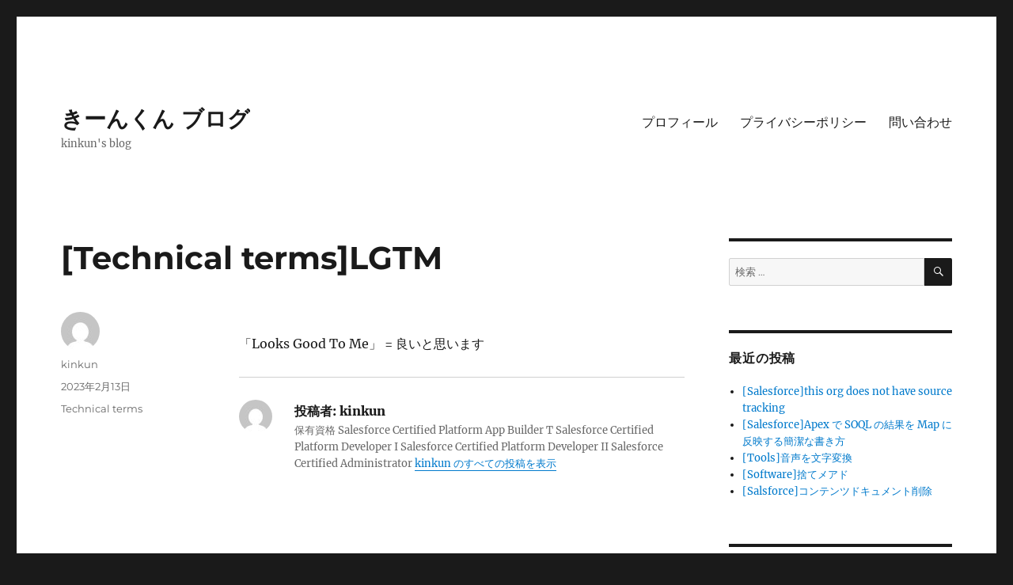

--- FILE ---
content_type: text/html; charset=UTF-8
request_url: https://daeheui.com/2023/02/13/technical-termslgtm/
body_size: 21177
content:
<!DOCTYPE html>
<html lang="ja" class="no-js">
<head>
	<meta charset="UTF-8">
	<meta name="viewport" content="width=device-width, initial-scale=1">
	<link rel="profile" href="https://gmpg.org/xfn/11">
		<link rel="pingback" href="https://daeheui.com/xmlrpc.php">
		<script>(function(html){html.className = html.className.replace(/\bno-js\b/,'js')})(document.documentElement);</script>
<meta name='robots' content='index, follow, max-image-preview:large, max-snippet:-1, max-video-preview:-1' />

	<!-- This site is optimized with the Yoast SEO plugin v24.7 - https://yoast.com/wordpress/plugins/seo/ -->
	<title>[Technical terms]LGTM - きーんくん ブログ</title>
	<link rel="canonical" href="https://daeheui.com/2023/02/13/technical-termslgtm/" />
	<meta property="og:locale" content="ja_JP" />
	<meta property="og:type" content="article" />
	<meta property="og:title" content="[Technical terms]LGTM - きーんくん ブログ" />
	<meta property="og:description" content="「Looks Good To Me」 = 良いと思います" />
	<meta property="og:url" content="https://daeheui.com/2023/02/13/technical-termslgtm/" />
	<meta property="og:site_name" content="きーんくん ブログ" />
	<meta property="article:published_time" content="2023-02-13T07:57:40+00:00" />
	<meta property="article:modified_time" content="2023-02-13T07:57:41+00:00" />
	<meta name="author" content="kinkun" />
	<meta name="twitter:card" content="summary_large_image" />
	<meta name="twitter:label1" content="執筆者" />
	<meta name="twitter:data1" content="kinkun" />
	<meta name="twitter:label2" content="推定読み取り時間" />
	<meta name="twitter:data2" content="1分" />
	<script type="application/ld+json" class="yoast-schema-graph">{"@context":"https://schema.org","@graph":[{"@type":"Article","@id":"https://daeheui.com/2023/02/13/technical-termslgtm/#article","isPartOf":{"@id":"https://daeheui.com/2023/02/13/technical-termslgtm/"},"author":{"name":"kinkun","@id":"http://daeheui.com/#/schema/person/30eacd5c76612a49b2a59b65c1294a6d"},"headline":"[Technical terms]LGTM","datePublished":"2023-02-13T07:57:40+00:00","dateModified":"2023-02-13T07:57:41+00:00","mainEntityOfPage":{"@id":"https://daeheui.com/2023/02/13/technical-termslgtm/"},"wordCount":7,"commentCount":0,"publisher":{"@id":"http://daeheui.com/#/schema/person/30eacd5c76612a49b2a59b65c1294a6d"},"articleSection":["Technical terms"],"inLanguage":"ja","potentialAction":[{"@type":"CommentAction","name":"Comment","target":["https://daeheui.com/2023/02/13/technical-termslgtm/#respond"]}]},{"@type":"WebPage","@id":"https://daeheui.com/2023/02/13/technical-termslgtm/","url":"https://daeheui.com/2023/02/13/technical-termslgtm/","name":"[Technical terms]LGTM - きーんくん ブログ","isPartOf":{"@id":"http://daeheui.com/#website"},"datePublished":"2023-02-13T07:57:40+00:00","dateModified":"2023-02-13T07:57:41+00:00","breadcrumb":{"@id":"https://daeheui.com/2023/02/13/technical-termslgtm/#breadcrumb"},"inLanguage":"ja","potentialAction":[{"@type":"ReadAction","target":["https://daeheui.com/2023/02/13/technical-termslgtm/"]}]},{"@type":"BreadcrumbList","@id":"https://daeheui.com/2023/02/13/technical-termslgtm/#breadcrumb","itemListElement":[{"@type":"ListItem","position":1,"name":"ホーム","item":"http://daeheui.com/"},{"@type":"ListItem","position":2,"name":"[Technical terms]LGTM"}]},{"@type":"WebSite","@id":"http://daeheui.com/#website","url":"http://daeheui.com/","name":"きーんくん ブログ","description":"kinkun&#039;s blog","publisher":{"@id":"http://daeheui.com/#/schema/person/30eacd5c76612a49b2a59b65c1294a6d"},"potentialAction":[{"@type":"SearchAction","target":{"@type":"EntryPoint","urlTemplate":"http://daeheui.com/?s={search_term_string}"},"query-input":{"@type":"PropertyValueSpecification","valueRequired":true,"valueName":"search_term_string"}}],"inLanguage":"ja"},{"@type":["Person","Organization"],"@id":"http://daeheui.com/#/schema/person/30eacd5c76612a49b2a59b65c1294a6d","name":"kinkun","image":{"@type":"ImageObject","inLanguage":"ja","@id":"http://daeheui.com/#/schema/person/image/","url":"https://secure.gravatar.com/avatar/64dccae42e6e23dcfdcc6c5709b1b5e57c61e7f36e918fadd21ffd4cdee10857?s=96&d=mm&r=g","contentUrl":"https://secure.gravatar.com/avatar/64dccae42e6e23dcfdcc6c5709b1b5e57c61e7f36e918fadd21ffd4cdee10857?s=96&d=mm&r=g","caption":"kinkun"},"logo":{"@id":"http://daeheui.com/#/schema/person/image/"},"description":"保有資格 Salesforce Certified Platform App Builder T Salesforce Certified Platform Developer I Salesforce Certified Platform Developer II Salesforce Certified Administrator"}]}</script>
	<!-- / Yoast SEO plugin. -->


<link rel='dns-prefetch' href='//www.googletagmanager.com' />
<link rel='dns-prefetch' href='//fundingchoicesmessages.google.com' />
<link rel="alternate" type="application/rss+xml" title="きーんくん ブログ &raquo; フィード" href="https://daeheui.com/feed/" />
<link rel="alternate" type="application/rss+xml" title="きーんくん ブログ &raquo; コメントフィード" href="https://daeheui.com/comments/feed/" />
<link rel="alternate" type="application/rss+xml" title="きーんくん ブログ &raquo; [Technical terms]LGTM のコメントのフィード" href="https://daeheui.com/2023/02/13/technical-termslgtm/feed/" />
<link rel="alternate" title="oEmbed (JSON)" type="application/json+oembed" href="https://daeheui.com/wp-json/oembed/1.0/embed?url=https%3A%2F%2Fdaeheui.com%2F2023%2F02%2F13%2Ftechnical-termslgtm%2F" />
<link rel="alternate" title="oEmbed (XML)" type="text/xml+oembed" href="https://daeheui.com/wp-json/oembed/1.0/embed?url=https%3A%2F%2Fdaeheui.com%2F2023%2F02%2F13%2Ftechnical-termslgtm%2F&#038;format=xml" />
<style id='wp-img-auto-sizes-contain-inline-css'>
img:is([sizes=auto i],[sizes^="auto," i]){contain-intrinsic-size:3000px 1500px}
/*# sourceURL=wp-img-auto-sizes-contain-inline-css */
</style>
<style id='wp-emoji-styles-inline-css'>

	img.wp-smiley, img.emoji {
		display: inline !important;
		border: none !important;
		box-shadow: none !important;
		height: 1em !important;
		width: 1em !important;
		margin: 0 0.07em !important;
		vertical-align: -0.1em !important;
		background: none !important;
		padding: 0 !important;
	}
/*# sourceURL=wp-emoji-styles-inline-css */
</style>
<link rel='stylesheet' id='wp-block-library-css' href='https://daeheui.com/wp-includes/css/dist/block-library/style.min.css?ver=6.9' media='all' />
<style id='global-styles-inline-css'>
:root{--wp--preset--aspect-ratio--square: 1;--wp--preset--aspect-ratio--4-3: 4/3;--wp--preset--aspect-ratio--3-4: 3/4;--wp--preset--aspect-ratio--3-2: 3/2;--wp--preset--aspect-ratio--2-3: 2/3;--wp--preset--aspect-ratio--16-9: 16/9;--wp--preset--aspect-ratio--9-16: 9/16;--wp--preset--color--black: #000000;--wp--preset--color--cyan-bluish-gray: #abb8c3;--wp--preset--color--white: #fff;--wp--preset--color--pale-pink: #f78da7;--wp--preset--color--vivid-red: #cf2e2e;--wp--preset--color--luminous-vivid-orange: #ff6900;--wp--preset--color--luminous-vivid-amber: #fcb900;--wp--preset--color--light-green-cyan: #7bdcb5;--wp--preset--color--vivid-green-cyan: #00d084;--wp--preset--color--pale-cyan-blue: #8ed1fc;--wp--preset--color--vivid-cyan-blue: #0693e3;--wp--preset--color--vivid-purple: #9b51e0;--wp--preset--color--dark-gray: #1a1a1a;--wp--preset--color--medium-gray: #686868;--wp--preset--color--light-gray: #e5e5e5;--wp--preset--color--blue-gray: #4d545c;--wp--preset--color--bright-blue: #007acc;--wp--preset--color--light-blue: #9adffd;--wp--preset--color--dark-brown: #402b30;--wp--preset--color--medium-brown: #774e24;--wp--preset--color--dark-red: #640c1f;--wp--preset--color--bright-red: #ff675f;--wp--preset--color--yellow: #ffef8e;--wp--preset--gradient--vivid-cyan-blue-to-vivid-purple: linear-gradient(135deg,rgb(6,147,227) 0%,rgb(155,81,224) 100%);--wp--preset--gradient--light-green-cyan-to-vivid-green-cyan: linear-gradient(135deg,rgb(122,220,180) 0%,rgb(0,208,130) 100%);--wp--preset--gradient--luminous-vivid-amber-to-luminous-vivid-orange: linear-gradient(135deg,rgb(252,185,0) 0%,rgb(255,105,0) 100%);--wp--preset--gradient--luminous-vivid-orange-to-vivid-red: linear-gradient(135deg,rgb(255,105,0) 0%,rgb(207,46,46) 100%);--wp--preset--gradient--very-light-gray-to-cyan-bluish-gray: linear-gradient(135deg,rgb(238,238,238) 0%,rgb(169,184,195) 100%);--wp--preset--gradient--cool-to-warm-spectrum: linear-gradient(135deg,rgb(74,234,220) 0%,rgb(151,120,209) 20%,rgb(207,42,186) 40%,rgb(238,44,130) 60%,rgb(251,105,98) 80%,rgb(254,248,76) 100%);--wp--preset--gradient--blush-light-purple: linear-gradient(135deg,rgb(255,206,236) 0%,rgb(152,150,240) 100%);--wp--preset--gradient--blush-bordeaux: linear-gradient(135deg,rgb(254,205,165) 0%,rgb(254,45,45) 50%,rgb(107,0,62) 100%);--wp--preset--gradient--luminous-dusk: linear-gradient(135deg,rgb(255,203,112) 0%,rgb(199,81,192) 50%,rgb(65,88,208) 100%);--wp--preset--gradient--pale-ocean: linear-gradient(135deg,rgb(255,245,203) 0%,rgb(182,227,212) 50%,rgb(51,167,181) 100%);--wp--preset--gradient--electric-grass: linear-gradient(135deg,rgb(202,248,128) 0%,rgb(113,206,126) 100%);--wp--preset--gradient--midnight: linear-gradient(135deg,rgb(2,3,129) 0%,rgb(40,116,252) 100%);--wp--preset--font-size--small: 13px;--wp--preset--font-size--medium: 20px;--wp--preset--font-size--large: 36px;--wp--preset--font-size--x-large: 42px;--wp--preset--spacing--20: 0.44rem;--wp--preset--spacing--30: 0.67rem;--wp--preset--spacing--40: 1rem;--wp--preset--spacing--50: 1.5rem;--wp--preset--spacing--60: 2.25rem;--wp--preset--spacing--70: 3.38rem;--wp--preset--spacing--80: 5.06rem;--wp--preset--shadow--natural: 6px 6px 9px rgba(0, 0, 0, 0.2);--wp--preset--shadow--deep: 12px 12px 50px rgba(0, 0, 0, 0.4);--wp--preset--shadow--sharp: 6px 6px 0px rgba(0, 0, 0, 0.2);--wp--preset--shadow--outlined: 6px 6px 0px -3px rgb(255, 255, 255), 6px 6px rgb(0, 0, 0);--wp--preset--shadow--crisp: 6px 6px 0px rgb(0, 0, 0);}:where(.is-layout-flex){gap: 0.5em;}:where(.is-layout-grid){gap: 0.5em;}body .is-layout-flex{display: flex;}.is-layout-flex{flex-wrap: wrap;align-items: center;}.is-layout-flex > :is(*, div){margin: 0;}body .is-layout-grid{display: grid;}.is-layout-grid > :is(*, div){margin: 0;}:where(.wp-block-columns.is-layout-flex){gap: 2em;}:where(.wp-block-columns.is-layout-grid){gap: 2em;}:where(.wp-block-post-template.is-layout-flex){gap: 1.25em;}:where(.wp-block-post-template.is-layout-grid){gap: 1.25em;}.has-black-color{color: var(--wp--preset--color--black) !important;}.has-cyan-bluish-gray-color{color: var(--wp--preset--color--cyan-bluish-gray) !important;}.has-white-color{color: var(--wp--preset--color--white) !important;}.has-pale-pink-color{color: var(--wp--preset--color--pale-pink) !important;}.has-vivid-red-color{color: var(--wp--preset--color--vivid-red) !important;}.has-luminous-vivid-orange-color{color: var(--wp--preset--color--luminous-vivid-orange) !important;}.has-luminous-vivid-amber-color{color: var(--wp--preset--color--luminous-vivid-amber) !important;}.has-light-green-cyan-color{color: var(--wp--preset--color--light-green-cyan) !important;}.has-vivid-green-cyan-color{color: var(--wp--preset--color--vivid-green-cyan) !important;}.has-pale-cyan-blue-color{color: var(--wp--preset--color--pale-cyan-blue) !important;}.has-vivid-cyan-blue-color{color: var(--wp--preset--color--vivid-cyan-blue) !important;}.has-vivid-purple-color{color: var(--wp--preset--color--vivid-purple) !important;}.has-black-background-color{background-color: var(--wp--preset--color--black) !important;}.has-cyan-bluish-gray-background-color{background-color: var(--wp--preset--color--cyan-bluish-gray) !important;}.has-white-background-color{background-color: var(--wp--preset--color--white) !important;}.has-pale-pink-background-color{background-color: var(--wp--preset--color--pale-pink) !important;}.has-vivid-red-background-color{background-color: var(--wp--preset--color--vivid-red) !important;}.has-luminous-vivid-orange-background-color{background-color: var(--wp--preset--color--luminous-vivid-orange) !important;}.has-luminous-vivid-amber-background-color{background-color: var(--wp--preset--color--luminous-vivid-amber) !important;}.has-light-green-cyan-background-color{background-color: var(--wp--preset--color--light-green-cyan) !important;}.has-vivid-green-cyan-background-color{background-color: var(--wp--preset--color--vivid-green-cyan) !important;}.has-pale-cyan-blue-background-color{background-color: var(--wp--preset--color--pale-cyan-blue) !important;}.has-vivid-cyan-blue-background-color{background-color: var(--wp--preset--color--vivid-cyan-blue) !important;}.has-vivid-purple-background-color{background-color: var(--wp--preset--color--vivid-purple) !important;}.has-black-border-color{border-color: var(--wp--preset--color--black) !important;}.has-cyan-bluish-gray-border-color{border-color: var(--wp--preset--color--cyan-bluish-gray) !important;}.has-white-border-color{border-color: var(--wp--preset--color--white) !important;}.has-pale-pink-border-color{border-color: var(--wp--preset--color--pale-pink) !important;}.has-vivid-red-border-color{border-color: var(--wp--preset--color--vivid-red) !important;}.has-luminous-vivid-orange-border-color{border-color: var(--wp--preset--color--luminous-vivid-orange) !important;}.has-luminous-vivid-amber-border-color{border-color: var(--wp--preset--color--luminous-vivid-amber) !important;}.has-light-green-cyan-border-color{border-color: var(--wp--preset--color--light-green-cyan) !important;}.has-vivid-green-cyan-border-color{border-color: var(--wp--preset--color--vivid-green-cyan) !important;}.has-pale-cyan-blue-border-color{border-color: var(--wp--preset--color--pale-cyan-blue) !important;}.has-vivid-cyan-blue-border-color{border-color: var(--wp--preset--color--vivid-cyan-blue) !important;}.has-vivid-purple-border-color{border-color: var(--wp--preset--color--vivid-purple) !important;}.has-vivid-cyan-blue-to-vivid-purple-gradient-background{background: var(--wp--preset--gradient--vivid-cyan-blue-to-vivid-purple) !important;}.has-light-green-cyan-to-vivid-green-cyan-gradient-background{background: var(--wp--preset--gradient--light-green-cyan-to-vivid-green-cyan) !important;}.has-luminous-vivid-amber-to-luminous-vivid-orange-gradient-background{background: var(--wp--preset--gradient--luminous-vivid-amber-to-luminous-vivid-orange) !important;}.has-luminous-vivid-orange-to-vivid-red-gradient-background{background: var(--wp--preset--gradient--luminous-vivid-orange-to-vivid-red) !important;}.has-very-light-gray-to-cyan-bluish-gray-gradient-background{background: var(--wp--preset--gradient--very-light-gray-to-cyan-bluish-gray) !important;}.has-cool-to-warm-spectrum-gradient-background{background: var(--wp--preset--gradient--cool-to-warm-spectrum) !important;}.has-blush-light-purple-gradient-background{background: var(--wp--preset--gradient--blush-light-purple) !important;}.has-blush-bordeaux-gradient-background{background: var(--wp--preset--gradient--blush-bordeaux) !important;}.has-luminous-dusk-gradient-background{background: var(--wp--preset--gradient--luminous-dusk) !important;}.has-pale-ocean-gradient-background{background: var(--wp--preset--gradient--pale-ocean) !important;}.has-electric-grass-gradient-background{background: var(--wp--preset--gradient--electric-grass) !important;}.has-midnight-gradient-background{background: var(--wp--preset--gradient--midnight) !important;}.has-small-font-size{font-size: var(--wp--preset--font-size--small) !important;}.has-medium-font-size{font-size: var(--wp--preset--font-size--medium) !important;}.has-large-font-size{font-size: var(--wp--preset--font-size--large) !important;}.has-x-large-font-size{font-size: var(--wp--preset--font-size--x-large) !important;}
/*# sourceURL=global-styles-inline-css */
</style>

<style id='classic-theme-styles-inline-css'>
/*! This file is auto-generated */
.wp-block-button__link{color:#fff;background-color:#32373c;border-radius:9999px;box-shadow:none;text-decoration:none;padding:calc(.667em + 2px) calc(1.333em + 2px);font-size:1.125em}.wp-block-file__button{background:#32373c;color:#fff;text-decoration:none}
/*# sourceURL=/wp-includes/css/classic-themes.min.css */
</style>
<link rel='stylesheet' id='contact-form-7-css' href='https://daeheui.com/wp-content/plugins/contact-form-7/includes/css/styles.css?ver=6.0.5' media='all' />
<link rel='stylesheet' id='twentysixteen-fonts-css' href='https://daeheui.com/wp-content/themes/twentysixteen/fonts/merriweather-plus-montserrat-plus-inconsolata.css?ver=20230328' media='all' />
<link rel='stylesheet' id='genericons-css' href='https://daeheui.com/wp-content/themes/twentysixteen/genericons/genericons.css?ver=20201208' media='all' />
<link rel='stylesheet' id='twentysixteen-style-css' href='https://daeheui.com/wp-content/themes/twentysixteen/style.css?ver=20230328' media='all' />
<link rel='stylesheet' id='twentysixteen-block-style-css' href='https://daeheui.com/wp-content/themes/twentysixteen/css/blocks.css?ver=20230206' media='all' />
<style id='akismet-widget-style-inline-css'>

			.a-stats {
				--akismet-color-mid-green: #357b49;
				--akismet-color-white: #fff;
				--akismet-color-light-grey: #f6f7f7;

				max-width: 350px;
				width: auto;
			}

			.a-stats * {
				all: unset;
				box-sizing: border-box;
			}

			.a-stats strong {
				font-weight: 600;
			}

			.a-stats a.a-stats__link,
			.a-stats a.a-stats__link:visited,
			.a-stats a.a-stats__link:active {
				background: var(--akismet-color-mid-green);
				border: none;
				box-shadow: none;
				border-radius: 8px;
				color: var(--akismet-color-white);
				cursor: pointer;
				display: block;
				font-family: -apple-system, BlinkMacSystemFont, 'Segoe UI', 'Roboto', 'Oxygen-Sans', 'Ubuntu', 'Cantarell', 'Helvetica Neue', sans-serif;
				font-weight: 500;
				padding: 12px;
				text-align: center;
				text-decoration: none;
				transition: all 0.2s ease;
			}

			/* Extra specificity to deal with TwentyTwentyOne focus style */
			.widget .a-stats a.a-stats__link:focus {
				background: var(--akismet-color-mid-green);
				color: var(--akismet-color-white);
				text-decoration: none;
			}

			.a-stats a.a-stats__link:hover {
				filter: brightness(110%);
				box-shadow: 0 4px 12px rgba(0, 0, 0, 0.06), 0 0 2px rgba(0, 0, 0, 0.16);
			}

			.a-stats .count {
				color: var(--akismet-color-white);
				display: block;
				font-size: 1.5em;
				line-height: 1.4;
				padding: 0 13px;
				white-space: nowrap;
			}
		
/*# sourceURL=akismet-widget-style-inline-css */
</style>
<link rel='stylesheet' id='wp-block-paragraph-css' href='https://daeheui.com/wp-includes/blocks/paragraph/style.min.css?ver=6.9' media='all' />
<script src="https://daeheui.com/wp-includes/js/jquery/jquery.min.js?ver=3.7.1" id="jquery-core-js"></script>
<script src="https://daeheui.com/wp-includes/js/jquery/jquery-migrate.min.js?ver=3.4.1" id="jquery-migrate-js"></script>

<!-- Site Kit によって追加された Google タグ（gtag.js）スニペット -->
<!-- Google アナリティクス スニペット (Site Kit が追加) -->
<script src="https://www.googletagmanager.com/gtag/js?id=GT-5R3WCDK" id="google_gtagjs-js" async></script>
<script id="google_gtagjs-js-after">
window.dataLayer = window.dataLayer || [];function gtag(){dataLayer.push(arguments);}
gtag("set","linker",{"domains":["daeheui.com"]});
gtag("js", new Date());
gtag("set", "developer_id.dZTNiMT", true);
gtag("config", "GT-5R3WCDK");
//# sourceURL=google_gtagjs-js-after
</script>
<link rel="https://api.w.org/" href="https://daeheui.com/wp-json/" /><link rel="alternate" title="JSON" type="application/json" href="https://daeheui.com/wp-json/wp/v2/posts/1266" /><link rel="EditURI" type="application/rsd+xml" title="RSD" href="https://daeheui.com/xmlrpc.php?rsd" />
<meta name="generator" content="WordPress 6.9" />
<link rel='shortlink' href='https://daeheui.com/?p=1266' />
<meta name="generator" content="Site Kit by Google 1.171.0" /><script async src="//pagead2.googlesyndication.com/pagead/js/adsbygoogle.js"></script>
<script>
  (adsbygoogle = window.adsbygoogle || []).push({
    google_ad_client: "ca-pub-3699187454946327",
    enable_page_level_ads: true
  });
</script>
<!-- Site Kit が追加した Google AdSense メタタグ -->
<meta name="google-adsense-platform-account" content="ca-host-pub-2644536267352236">
<meta name="google-adsense-platform-domain" content="sitekit.withgoogle.com">
<!-- Site Kit が追加した End Google AdSense メタタグ -->
<meta name="generator" content="Elementor 3.28.1; features: additional_custom_breakpoints, e_local_google_fonts; settings: css_print_method-external, google_font-enabled, font_display-auto">
<style>.recentcomments a{display:inline !important;padding:0 !important;margin:0 !important;}</style>			<style>
				.e-con.e-parent:nth-of-type(n+4):not(.e-lazyloaded):not(.e-no-lazyload),
				.e-con.e-parent:nth-of-type(n+4):not(.e-lazyloaded):not(.e-no-lazyload) * {
					background-image: none !important;
				}
				@media screen and (max-height: 1024px) {
					.e-con.e-parent:nth-of-type(n+3):not(.e-lazyloaded):not(.e-no-lazyload),
					.e-con.e-parent:nth-of-type(n+3):not(.e-lazyloaded):not(.e-no-lazyload) * {
						background-image: none !important;
					}
				}
				@media screen and (max-height: 640px) {
					.e-con.e-parent:nth-of-type(n+2):not(.e-lazyloaded):not(.e-no-lazyload),
					.e-con.e-parent:nth-of-type(n+2):not(.e-lazyloaded):not(.e-no-lazyload) * {
						background-image: none !important;
					}
				}
			</style>
			
<!-- Site Kit によって追加された「Google AdSense 広告ブロックによる損失収益の回復」スニペット -->
<script async src="https://fundingchoicesmessages.google.com/i/pub-3699187454946327?ers=1" nonce="uWccjNKgdgbUqryihq46kA"></script><script nonce="uWccjNKgdgbUqryihq46kA">(function() {function signalGooglefcPresent() {if (!window.frames['googlefcPresent']) {if (document.body) {const iframe = document.createElement('iframe'); iframe.style = 'width: 0; height: 0; border: none; z-index: -1000; left: -1000px; top: -1000px;'; iframe.style.display = 'none'; iframe.name = 'googlefcPresent'; document.body.appendChild(iframe);} else {setTimeout(signalGooglefcPresent, 0);}}}signalGooglefcPresent();})();</script>
<!-- Site Kit によって追加された「Google AdSense 広告ブロックによる損失収益の回復」スニペットを終了 -->

<!-- Site Kit によって追加された「Google AdSense 広告ブロックによる損失収益の回復エラー保護」スニペット -->
<script>(function(){'use strict';function aa(a){var b=0;return function(){return b<a.length?{done:!1,value:a[b++]}:{done:!0}}}var ba="function"==typeof Object.defineProperties?Object.defineProperty:function(a,b,c){if(a==Array.prototype||a==Object.prototype)return a;a[b]=c.value;return a};
function ea(a){a=["object"==typeof globalThis&&globalThis,a,"object"==typeof window&&window,"object"==typeof self&&self,"object"==typeof global&&global];for(var b=0;b<a.length;++b){var c=a[b];if(c&&c.Math==Math)return c}throw Error("Cannot find global object");}var fa=ea(this);function ha(a,b){if(b)a:{var c=fa;a=a.split(".");for(var d=0;d<a.length-1;d++){var e=a[d];if(!(e in c))break a;c=c[e]}a=a[a.length-1];d=c[a];b=b(d);b!=d&&null!=b&&ba(c,a,{configurable:!0,writable:!0,value:b})}}
var ia="function"==typeof Object.create?Object.create:function(a){function b(){}b.prototype=a;return new b},l;if("function"==typeof Object.setPrototypeOf)l=Object.setPrototypeOf;else{var m;a:{var ja={a:!0},ka={};try{ka.__proto__=ja;m=ka.a;break a}catch(a){}m=!1}l=m?function(a,b){a.__proto__=b;if(a.__proto__!==b)throw new TypeError(a+" is not extensible");return a}:null}var la=l;
function n(a,b){a.prototype=ia(b.prototype);a.prototype.constructor=a;if(la)la(a,b);else for(var c in b)if("prototype"!=c)if(Object.defineProperties){var d=Object.getOwnPropertyDescriptor(b,c);d&&Object.defineProperty(a,c,d)}else a[c]=b[c];a.A=b.prototype}function ma(){for(var a=Number(this),b=[],c=a;c<arguments.length;c++)b[c-a]=arguments[c];return b}
var na="function"==typeof Object.assign?Object.assign:function(a,b){for(var c=1;c<arguments.length;c++){var d=arguments[c];if(d)for(var e in d)Object.prototype.hasOwnProperty.call(d,e)&&(a[e]=d[e])}return a};ha("Object.assign",function(a){return a||na});/*

 Copyright The Closure Library Authors.
 SPDX-License-Identifier: Apache-2.0
*/
var p=this||self;function q(a){return a};var t,u;a:{for(var oa=["CLOSURE_FLAGS"],v=p,x=0;x<oa.length;x++)if(v=v[oa[x]],null==v){u=null;break a}u=v}var pa=u&&u[610401301];t=null!=pa?pa:!1;var z,qa=p.navigator;z=qa?qa.userAgentData||null:null;function A(a){return t?z?z.brands.some(function(b){return(b=b.brand)&&-1!=b.indexOf(a)}):!1:!1}function B(a){var b;a:{if(b=p.navigator)if(b=b.userAgent)break a;b=""}return-1!=b.indexOf(a)};function C(){return t?!!z&&0<z.brands.length:!1}function D(){return C()?A("Chromium"):(B("Chrome")||B("CriOS"))&&!(C()?0:B("Edge"))||B("Silk")};var ra=C()?!1:B("Trident")||B("MSIE");!B("Android")||D();D();B("Safari")&&(D()||(C()?0:B("Coast"))||(C()?0:B("Opera"))||(C()?0:B("Edge"))||(C()?A("Microsoft Edge"):B("Edg/"))||C()&&A("Opera"));var sa={},E=null;var ta="undefined"!==typeof Uint8Array,ua=!ra&&"function"===typeof btoa;var F="function"===typeof Symbol&&"symbol"===typeof Symbol()?Symbol():void 0,G=F?function(a,b){a[F]|=b}:function(a,b){void 0!==a.g?a.g|=b:Object.defineProperties(a,{g:{value:b,configurable:!0,writable:!0,enumerable:!1}})};function va(a){var b=H(a);1!==(b&1)&&(Object.isFrozen(a)&&(a=Array.prototype.slice.call(a)),I(a,b|1))}
var H=F?function(a){return a[F]|0}:function(a){return a.g|0},J=F?function(a){return a[F]}:function(a){return a.g},I=F?function(a,b){a[F]=b}:function(a,b){void 0!==a.g?a.g=b:Object.defineProperties(a,{g:{value:b,configurable:!0,writable:!0,enumerable:!1}})};function wa(){var a=[];G(a,1);return a}function xa(a,b){I(b,(a|0)&-99)}function K(a,b){I(b,(a|34)&-73)}function L(a){a=a>>11&1023;return 0===a?536870912:a};var M={};function N(a){return null!==a&&"object"===typeof a&&!Array.isArray(a)&&a.constructor===Object}var O,ya=[];I(ya,39);O=Object.freeze(ya);var P;function Q(a,b){P=b;a=new a(b);P=void 0;return a}
function R(a,b,c){null==a&&(a=P);P=void 0;if(null==a){var d=96;c?(a=[c],d|=512):a=[];b&&(d=d&-2095105|(b&1023)<<11)}else{if(!Array.isArray(a))throw Error();d=H(a);if(d&64)return a;d|=64;if(c&&(d|=512,c!==a[0]))throw Error();a:{c=a;var e=c.length;if(e){var f=e-1,g=c[f];if(N(g)){d|=256;b=(d>>9&1)-1;e=f-b;1024<=e&&(za(c,b,g),e=1023);d=d&-2095105|(e&1023)<<11;break a}}b&&(g=(d>>9&1)-1,b=Math.max(b,e-g),1024<b&&(za(c,g,{}),d|=256,b=1023),d=d&-2095105|(b&1023)<<11)}}I(a,d);return a}
function za(a,b,c){for(var d=1023+b,e=a.length,f=d;f<e;f++){var g=a[f];null!=g&&g!==c&&(c[f-b]=g)}a.length=d+1;a[d]=c};function Aa(a){switch(typeof a){case "number":return isFinite(a)?a:String(a);case "boolean":return a?1:0;case "object":if(a&&!Array.isArray(a)&&ta&&null!=a&&a instanceof Uint8Array){if(ua){for(var b="",c=0,d=a.length-10240;c<d;)b+=String.fromCharCode.apply(null,a.subarray(c,c+=10240));b+=String.fromCharCode.apply(null,c?a.subarray(c):a);a=btoa(b)}else{void 0===b&&(b=0);if(!E){E={};c="ABCDEFGHIJKLMNOPQRSTUVWXYZabcdefghijklmnopqrstuvwxyz0123456789".split("");d=["+/=","+/","-_=","-_.","-_"];for(var e=
0;5>e;e++){var f=c.concat(d[e].split(""));sa[e]=f;for(var g=0;g<f.length;g++){var h=f[g];void 0===E[h]&&(E[h]=g)}}}b=sa[b];c=Array(Math.floor(a.length/3));d=b[64]||"";for(e=f=0;f<a.length-2;f+=3){var k=a[f],w=a[f+1];h=a[f+2];g=b[k>>2];k=b[(k&3)<<4|w>>4];w=b[(w&15)<<2|h>>6];h=b[h&63];c[e++]=g+k+w+h}g=0;h=d;switch(a.length-f){case 2:g=a[f+1],h=b[(g&15)<<2]||d;case 1:a=a[f],c[e]=b[a>>2]+b[(a&3)<<4|g>>4]+h+d}a=c.join("")}return a}}return a};function Ba(a,b,c){a=Array.prototype.slice.call(a);var d=a.length,e=b&256?a[d-1]:void 0;d+=e?-1:0;for(b=b&512?1:0;b<d;b++)a[b]=c(a[b]);if(e){b=a[b]={};for(var f in e)Object.prototype.hasOwnProperty.call(e,f)&&(b[f]=c(e[f]))}return a}function Da(a,b,c,d,e,f){if(null!=a){if(Array.isArray(a))a=e&&0==a.length&&H(a)&1?void 0:f&&H(a)&2?a:Ea(a,b,c,void 0!==d,e,f);else if(N(a)){var g={},h;for(h in a)Object.prototype.hasOwnProperty.call(a,h)&&(g[h]=Da(a[h],b,c,d,e,f));a=g}else a=b(a,d);return a}}
function Ea(a,b,c,d,e,f){var g=d||c?H(a):0;d=d?!!(g&32):void 0;a=Array.prototype.slice.call(a);for(var h=0;h<a.length;h++)a[h]=Da(a[h],b,c,d,e,f);c&&c(g,a);return a}function Fa(a){return a.s===M?a.toJSON():Aa(a)};function Ga(a,b,c){c=void 0===c?K:c;if(null!=a){if(ta&&a instanceof Uint8Array)return b?a:new Uint8Array(a);if(Array.isArray(a)){var d=H(a);if(d&2)return a;if(b&&!(d&64)&&(d&32||0===d))return I(a,d|34),a;a=Ea(a,Ga,d&4?K:c,!0,!1,!0);b=H(a);b&4&&b&2&&Object.freeze(a);return a}a.s===M&&(b=a.h,c=J(b),a=c&2?a:Q(a.constructor,Ha(b,c,!0)));return a}}function Ha(a,b,c){var d=c||b&2?K:xa,e=!!(b&32);a=Ba(a,b,function(f){return Ga(f,e,d)});G(a,32|(c?2:0));return a};function Ia(a,b){a=a.h;return Ja(a,J(a),b)}function Ja(a,b,c,d){if(-1===c)return null;if(c>=L(b)){if(b&256)return a[a.length-1][c]}else{var e=a.length;if(d&&b&256&&(d=a[e-1][c],null!=d))return d;b=c+((b>>9&1)-1);if(b<e)return a[b]}}function Ka(a,b,c,d,e){var f=L(b);if(c>=f||e){e=b;if(b&256)f=a[a.length-1];else{if(null==d)return;f=a[f+((b>>9&1)-1)]={};e|=256}f[c]=d;e&=-1025;e!==b&&I(a,e)}else a[c+((b>>9&1)-1)]=d,b&256&&(d=a[a.length-1],c in d&&delete d[c]),b&1024&&I(a,b&-1025)}
function La(a,b){var c=Ma;var d=void 0===d?!1:d;var e=a.h;var f=J(e),g=Ja(e,f,b,d);var h=!1;if(null==g||"object"!==typeof g||(h=Array.isArray(g))||g.s!==M)if(h){var k=h=H(g);0===k&&(k|=f&32);k|=f&2;k!==h&&I(g,k);c=new c(g)}else c=void 0;else c=g;c!==g&&null!=c&&Ka(e,f,b,c,d);e=c;if(null==e)return e;a=a.h;f=J(a);f&2||(g=e,c=g.h,h=J(c),g=h&2?Q(g.constructor,Ha(c,h,!1)):g,g!==e&&(e=g,Ka(a,f,b,e,d)));return e}function Na(a,b){a=Ia(a,b);return null==a||"string"===typeof a?a:void 0}
function Oa(a,b){a=Ia(a,b);return null!=a?a:0}function S(a,b){a=Na(a,b);return null!=a?a:""};function T(a,b,c){this.h=R(a,b,c)}T.prototype.toJSON=function(){var a=Ea(this.h,Fa,void 0,void 0,!1,!1);return Pa(this,a,!0)};T.prototype.s=M;T.prototype.toString=function(){return Pa(this,this.h,!1).toString()};
function Pa(a,b,c){var d=a.constructor.v,e=L(J(c?a.h:b)),f=!1;if(d){if(!c){b=Array.prototype.slice.call(b);var g;if(b.length&&N(g=b[b.length-1]))for(f=0;f<d.length;f++)if(d[f]>=e){Object.assign(b[b.length-1]={},g);break}f=!0}e=b;c=!c;g=J(a.h);a=L(g);g=(g>>9&1)-1;for(var h,k,w=0;w<d.length;w++)if(k=d[w],k<a){k+=g;var r=e[k];null==r?e[k]=c?O:wa():c&&r!==O&&va(r)}else h||(r=void 0,e.length&&N(r=e[e.length-1])?h=r:e.push(h={})),r=h[k],null==h[k]?h[k]=c?O:wa():c&&r!==O&&va(r)}d=b.length;if(!d)return b;
var Ca;if(N(h=b[d-1])){a:{var y=h;e={};c=!1;for(var ca in y)Object.prototype.hasOwnProperty.call(y,ca)&&(a=y[ca],Array.isArray(a)&&a!=a&&(c=!0),null!=a?e[ca]=a:c=!0);if(c){for(var rb in e){y=e;break a}y=null}}y!=h&&(Ca=!0);d--}for(;0<d;d--){h=b[d-1];if(null!=h)break;var cb=!0}if(!Ca&&!cb)return b;var da;f?da=b:da=Array.prototype.slice.call(b,0,d);b=da;f&&(b.length=d);y&&b.push(y);return b};function Qa(a){return function(b){if(null==b||""==b)b=new a;else{b=JSON.parse(b);if(!Array.isArray(b))throw Error(void 0);G(b,32);b=Q(a,b)}return b}};function Ra(a){this.h=R(a)}n(Ra,T);var Sa=Qa(Ra);var U;function V(a){this.g=a}V.prototype.toString=function(){return this.g+""};var Ta={};function Ua(){return Math.floor(2147483648*Math.random()).toString(36)+Math.abs(Math.floor(2147483648*Math.random())^Date.now()).toString(36)};function Va(a,b){b=String(b);"application/xhtml+xml"===a.contentType&&(b=b.toLowerCase());return a.createElement(b)}function Wa(a){this.g=a||p.document||document}Wa.prototype.appendChild=function(a,b){a.appendChild(b)};/*

 SPDX-License-Identifier: Apache-2.0
*/
function Xa(a,b){a.src=b instanceof V&&b.constructor===V?b.g:"type_error:TrustedResourceUrl";var c,d;(c=(b=null==(d=(c=(a.ownerDocument&&a.ownerDocument.defaultView||window).document).querySelector)?void 0:d.call(c,"script[nonce]"))?b.nonce||b.getAttribute("nonce")||"":"")&&a.setAttribute("nonce",c)};function Ya(a){a=void 0===a?document:a;return a.createElement("script")};function Za(a,b,c,d,e,f){try{var g=a.g,h=Ya(g);h.async=!0;Xa(h,b);g.head.appendChild(h);h.addEventListener("load",function(){e();d&&g.head.removeChild(h)});h.addEventListener("error",function(){0<c?Za(a,b,c-1,d,e,f):(d&&g.head.removeChild(h),f())})}catch(k){f()}};var $a=p.atob("aHR0cHM6Ly93d3cuZ3N0YXRpYy5jb20vaW1hZ2VzL2ljb25zL21hdGVyaWFsL3N5c3RlbS8xeC93YXJuaW5nX2FtYmVyXzI0ZHAucG5n"),ab=p.atob("WW91IGFyZSBzZWVpbmcgdGhpcyBtZXNzYWdlIGJlY2F1c2UgYWQgb3Igc2NyaXB0IGJsb2NraW5nIHNvZnR3YXJlIGlzIGludGVyZmVyaW5nIHdpdGggdGhpcyBwYWdlLg=="),bb=p.atob("RGlzYWJsZSBhbnkgYWQgb3Igc2NyaXB0IGJsb2NraW5nIHNvZnR3YXJlLCB0aGVuIHJlbG9hZCB0aGlzIHBhZ2Uu");function db(a,b,c){this.i=a;this.l=new Wa(this.i);this.g=null;this.j=[];this.m=!1;this.u=b;this.o=c}
function eb(a){if(a.i.body&&!a.m){var b=function(){fb(a);p.setTimeout(function(){return gb(a,3)},50)};Za(a.l,a.u,2,!0,function(){p[a.o]||b()},b);a.m=!0}}
function fb(a){for(var b=W(1,5),c=0;c<b;c++){var d=X(a);a.i.body.appendChild(d);a.j.push(d)}b=X(a);b.style.bottom="0";b.style.left="0";b.style.position="fixed";b.style.width=W(100,110).toString()+"%";b.style.zIndex=W(2147483544,2147483644).toString();b.style["background-color"]=hb(249,259,242,252,219,229);b.style["box-shadow"]="0 0 12px #888";b.style.color=hb(0,10,0,10,0,10);b.style.display="flex";b.style["justify-content"]="center";b.style["font-family"]="Roboto, Arial";c=X(a);c.style.width=W(80,
85).toString()+"%";c.style.maxWidth=W(750,775).toString()+"px";c.style.margin="24px";c.style.display="flex";c.style["align-items"]="flex-start";c.style["justify-content"]="center";d=Va(a.l.g,"IMG");d.className=Ua();d.src=$a;d.alt="Warning icon";d.style.height="24px";d.style.width="24px";d.style["padding-right"]="16px";var e=X(a),f=X(a);f.style["font-weight"]="bold";f.textContent=ab;var g=X(a);g.textContent=bb;Y(a,e,f);Y(a,e,g);Y(a,c,d);Y(a,c,e);Y(a,b,c);a.g=b;a.i.body.appendChild(a.g);b=W(1,5);for(c=
0;c<b;c++)d=X(a),a.i.body.appendChild(d),a.j.push(d)}function Y(a,b,c){for(var d=W(1,5),e=0;e<d;e++){var f=X(a);b.appendChild(f)}b.appendChild(c);c=W(1,5);for(d=0;d<c;d++)e=X(a),b.appendChild(e)}function W(a,b){return Math.floor(a+Math.random()*(b-a))}function hb(a,b,c,d,e,f){return"rgb("+W(Math.max(a,0),Math.min(b,255)).toString()+","+W(Math.max(c,0),Math.min(d,255)).toString()+","+W(Math.max(e,0),Math.min(f,255)).toString()+")"}function X(a){a=Va(a.l.g,"DIV");a.className=Ua();return a}
function gb(a,b){0>=b||null!=a.g&&0!=a.g.offsetHeight&&0!=a.g.offsetWidth||(ib(a),fb(a),p.setTimeout(function(){return gb(a,b-1)},50))}
function ib(a){var b=a.j;var c="undefined"!=typeof Symbol&&Symbol.iterator&&b[Symbol.iterator];if(c)b=c.call(b);else if("number"==typeof b.length)b={next:aa(b)};else throw Error(String(b)+" is not an iterable or ArrayLike");for(c=b.next();!c.done;c=b.next())(c=c.value)&&c.parentNode&&c.parentNode.removeChild(c);a.j=[];(b=a.g)&&b.parentNode&&b.parentNode.removeChild(b);a.g=null};function jb(a,b,c,d,e){function f(k){document.body?g(document.body):0<k?p.setTimeout(function(){f(k-1)},e):b()}function g(k){k.appendChild(h);p.setTimeout(function(){h?(0!==h.offsetHeight&&0!==h.offsetWidth?b():a(),h.parentNode&&h.parentNode.removeChild(h)):a()},d)}var h=kb(c);f(3)}function kb(a){var b=document.createElement("div");b.className=a;b.style.width="1px";b.style.height="1px";b.style.position="absolute";b.style.left="-10000px";b.style.top="-10000px";b.style.zIndex="-10000";return b};function Ma(a){this.h=R(a)}n(Ma,T);function lb(a){this.h=R(a)}n(lb,T);var mb=Qa(lb);function nb(a){a=Na(a,4)||"";if(void 0===U){var b=null;var c=p.trustedTypes;if(c&&c.createPolicy){try{b=c.createPolicy("goog#html",{createHTML:q,createScript:q,createScriptURL:q})}catch(d){p.console&&p.console.error(d.message)}U=b}else U=b}a=(b=U)?b.createScriptURL(a):a;return new V(a,Ta)};function ob(a,b){this.m=a;this.o=new Wa(a.document);this.g=b;this.j=S(this.g,1);this.u=nb(La(this.g,2));this.i=!1;b=nb(La(this.g,13));this.l=new db(a.document,b,S(this.g,12))}ob.prototype.start=function(){pb(this)};
function pb(a){qb(a);Za(a.o,a.u,3,!1,function(){a:{var b=a.j;var c=p.btoa(b);if(c=p[c]){try{var d=Sa(p.atob(c))}catch(e){b=!1;break a}b=b===Na(d,1)}else b=!1}b?Z(a,S(a.g,14)):(Z(a,S(a.g,8)),eb(a.l))},function(){jb(function(){Z(a,S(a.g,7));eb(a.l)},function(){return Z(a,S(a.g,6))},S(a.g,9),Oa(a.g,10),Oa(a.g,11))})}function Z(a,b){a.i||(a.i=!0,a=new a.m.XMLHttpRequest,a.open("GET",b,!0),a.send())}function qb(a){var b=p.btoa(a.j);a.m[b]&&Z(a,S(a.g,5))};(function(a,b){p[a]=function(){var c=ma.apply(0,arguments);p[a]=function(){};b.apply(null,c)}})("__h82AlnkH6D91__",function(a){"function"===typeof window.atob&&(new ob(window,mb(window.atob(a)))).start()});}).call(this);

window.__h82AlnkH6D91__("[base64]/[base64]/[base64]/[base64]");</script>
<!-- Site Kit によって追加された「Google AdSense 広告ブロックによる損失収益の回復エラー保護」スニペットを終了 -->
<link rel="icon" href="https://daeheui.com/wp-content/uploads/2019/04/cropped-f_f_traffic_46_s512_f_traffic_46_1bg-1-32x32.png" sizes="32x32" />
<link rel="icon" href="https://daeheui.com/wp-content/uploads/2019/04/cropped-f_f_traffic_46_s512_f_traffic_46_1bg-1-192x192.png" sizes="192x192" />
<link rel="apple-touch-icon" href="https://daeheui.com/wp-content/uploads/2019/04/cropped-f_f_traffic_46_s512_f_traffic_46_1bg-1-180x180.png" />
<meta name="msapplication-TileImage" content="https://daeheui.com/wp-content/uploads/2019/04/cropped-f_f_traffic_46_s512_f_traffic_46_1bg-1-270x270.png" />
</head>

<body class="wp-singular post-template-default single single-post postid-1266 single-format-standard wp-embed-responsive wp-theme-twentysixteen elementor-default elementor-kit-762">
<div id="page" class="site">
	<div class="site-inner">
		<a class="skip-link screen-reader-text" href="#content">
			コンテンツへスキップ		</a>

		<header id="masthead" class="site-header">
			<div class="site-header-main">
				<div class="site-branding">
					
											<p class="site-title"><a href="https://daeheui.com/" rel="home">きーんくん ブログ</a></p>
												<p class="site-description">kinkun&#039;s blog</p>
									</div><!-- .site-branding -->

									<button id="menu-toggle" class="menu-toggle">メニュー</button>

					<div id="site-header-menu" class="site-header-menu">
													<nav id="site-navigation" class="main-navigation" aria-label="メインメニュー">
								<div class="menu-%e5%95%8f%e3%81%84%e5%90%88%e3%82%8f%e3%81%9b-container"><ul id="menu-%e5%95%8f%e3%81%84%e5%90%88%e3%82%8f%e3%81%9b" class="primary-menu"><li id="menu-item-186" class="menu-item menu-item-type-post_type menu-item-object-page menu-item-186"><a href="https://daeheui.com/wordpress%e3%83%97%e3%83%ad%e3%83%95%e3%82%a3%e3%83%bc%e3%83%ab%e5%9b%ba%e5%ae%9a%e3%83%9a%e3%83%bc%e3%82%b8%e4%bd%9c%e6%88%90/">プロフィール</a></li>
<li id="menu-item-157" class="menu-item menu-item-type-post_type menu-item-object-page menu-item-privacy-policy menu-item-157"><a rel="privacy-policy" href="https://daeheui.com/privacy-policy/">プライバシーポリシー</a></li>
<li id="menu-item-118" class="menu-item menu-item-type-post_type menu-item-object-page menu-item-118"><a href="https://daeheui.com/%e5%95%8f%e3%81%84%e5%90%88%e3%82%8f%e3%81%9b/">問い合わせ</a></li>
</ul></div>							</nav><!-- .main-navigation -->
						
											</div><!-- .site-header-menu -->
							</div><!-- .site-header-main -->

					</header><!-- .site-header -->

		<div id="content" class="site-content">

<div id="primary" class="content-area">
	<main id="main" class="site-main">
		
<article id="post-1266" class="post-1266 post type-post status-publish format-standard hentry category-technical-terms">
	<header class="entry-header">
		<h1 class="entry-title">[Technical terms]LGTM</h1>	</header><!-- .entry-header -->

	
	
	<div class="entry-content">
		
<p></p>



<p></p>



<p>「Looks Good To Me」 = 良いと思います</p>



<p></p>



<p></p>

<div class="author-info">
	<div class="author-avatar">
		<img alt='' src='https://secure.gravatar.com/avatar/64dccae42e6e23dcfdcc6c5709b1b5e57c61e7f36e918fadd21ffd4cdee10857?s=42&#038;d=mm&#038;r=g' srcset='https://secure.gravatar.com/avatar/64dccae42e6e23dcfdcc6c5709b1b5e57c61e7f36e918fadd21ffd4cdee10857?s=84&#038;d=mm&#038;r=g 2x' class='avatar avatar-42 photo' height='42' width='42' decoding='async'/>	</div><!-- .author-avatar -->

	<div class="author-description">
		<h2 class="author-title"><span class="author-heading">投稿者:</span> kinkun</h2>

		<p class="author-bio">
			保有資格
Salesforce Certified Platform App Builder T
Salesforce Certified Platform Developer I
Salesforce Certified Platform Developer II
Salesforce Certified Administrator			<a class="author-link" href="https://daeheui.com/author/daeheuikim/" rel="author">
				kinkun のすべての投稿を表示			</a>
		</p><!-- .author-bio -->
	</div><!-- .author-description -->
</div><!-- .author-info -->
	</div><!-- .entry-content -->

	<footer class="entry-footer">
		<span class="byline"><span class="author vcard"><img alt='' src='https://secure.gravatar.com/avatar/64dccae42e6e23dcfdcc6c5709b1b5e57c61e7f36e918fadd21ffd4cdee10857?s=49&#038;d=mm&#038;r=g' srcset='https://secure.gravatar.com/avatar/64dccae42e6e23dcfdcc6c5709b1b5e57c61e7f36e918fadd21ffd4cdee10857?s=98&#038;d=mm&#038;r=g 2x' class='avatar avatar-49 photo' height='49' width='49' decoding='async'/><span class="screen-reader-text">投稿者 </span> <a class="url fn n" href="https://daeheui.com/author/daeheuikim/">kinkun</a></span></span><span class="posted-on"><span class="screen-reader-text">投稿日: </span><a href="https://daeheui.com/2023/02/13/technical-termslgtm/" rel="bookmark"><time class="entry-date published" datetime="2023-02-13T16:57:40+09:00">2023年2月13日</time><time class="updated" datetime="2023-02-13T16:57:41+09:00">2023年2月13日</time></a></span><span class="cat-links"><span class="screen-reader-text">カテゴリー </span><a href="https://daeheui.com/category/technical-terms/" rel="category tag">Technical terms</a></span>			</footer><!-- .entry-footer -->
</article><!-- #post-1266 -->

<div id="comments" class="comments-area">

	
	
		<div id="respond" class="comment-respond">
		<h2 id="reply-title" class="comment-reply-title">コメントを残す <small><a rel="nofollow" id="cancel-comment-reply-link" href="/2023/02/13/technical-termslgtm/#respond" style="display:none;">コメントをキャンセル</a></small></h2><form action="https://daeheui.com/wp-comments-post.php" method="post" id="commentform" class="comment-form"><p class="comment-notes"><span id="email-notes">メールアドレスが公開されることはありません。</span> <span class="required-field-message"><span class="required">※</span> が付いている欄は必須項目です</span></p><p class="comment-form-comment"><label for="comment">コメント <span class="required">※</span></label> <textarea id="comment" name="comment" cols="45" rows="8" maxlength="65525" required></textarea></p><p class="comment-form-author"><label for="author">名前 <span class="required">※</span></label> <input id="author" name="author" type="text" value="" size="30" maxlength="245" autocomplete="name" required /></p>
<p class="comment-form-email"><label for="email">メール <span class="required">※</span></label> <input id="email" name="email" type="email" value="" size="30" maxlength="100" aria-describedby="email-notes" autocomplete="email" required /></p>
<p class="comment-form-url"><label for="url">サイト</label> <input id="url" name="url" type="url" value="" size="30" maxlength="200" autocomplete="url" /></p>
<p class="comment-form-cookies-consent"><input id="wp-comment-cookies-consent" name="wp-comment-cookies-consent" type="checkbox" value="yes" /> <label for="wp-comment-cookies-consent">次回のコメントで使用するためブラウザーに自分の名前、メールアドレス、サイトを保存する。</label></p>
<p class="form-submit"><input name="submit" type="submit" id="submit" class="submit" value="コメントを送信" /> <input type='hidden' name='comment_post_ID' value='1266' id='comment_post_ID' />
<input type='hidden' name='comment_parent' id='comment_parent' value='0' />
</p><p style="display: none;"><input type="hidden" id="akismet_comment_nonce" name="akismet_comment_nonce" value="eede279a57" /></p><p style="display: none !important;" class="akismet-fields-container" data-prefix="ak_"><label>&#916;<textarea name="ak_hp_textarea" cols="45" rows="8" maxlength="100"></textarea></label><input type="hidden" id="ak_js_1" name="ak_js" value="136"/><script>document.getElementById( "ak_js_1" ).setAttribute( "value", ( new Date() ).getTime() );</script></p></form>	</div><!-- #respond -->
	
</div><!-- .comments-area -->

	<nav class="navigation post-navigation" aria-label="投稿">
		<h2 class="screen-reader-text">投稿ナビゲーション</h2>
		<div class="nav-links"><div class="nav-previous"><a href="https://daeheui.com/2023/02/02/salesforceonly-variable-references-are-allowed-in-dynamic-soql-sosl/" rel="prev"><span class="meta-nav" aria-hidden="true">前</span> <span class="screen-reader-text">前の投稿:</span> <span class="post-title">[Salesforce]Only variable references are allowed in dynamic SOQL/SOSL</span></a></div><div class="nav-next"><a href="https://daeheui.com/2023/02/13/technical-termsnits/" rel="next"><span class="meta-nav" aria-hidden="true">次</span> <span class="screen-reader-text">次の投稿:</span> <span class="post-title">[Technical terms]NITS</span></a></div></div>
	</nav>
	</main><!-- .site-main -->

	
</div><!-- .content-area -->


	<aside id="secondary" class="sidebar widget-area">
		<section id="search-2" class="widget widget_search">
<form role="search" method="get" class="search-form" action="https://daeheui.com/">
	<label>
		<span class="screen-reader-text">
			検索:		</span>
		<input type="search" class="search-field" placeholder="検索 &hellip;" value="" name="s" />
	</label>
	<button type="submit" class="search-submit"><span class="screen-reader-text">
		検索	</span></button>
</form>
</section>
		<section id="recent-posts-2" class="widget widget_recent_entries">
		<h2 class="widget-title">最近の投稿</h2><nav aria-label="最近の投稿">
		<ul>
											<li>
					<a href="https://daeheui.com/2025/08/28/salesforcethis-org-does-not-have-source-tracking/">[Salesforce]this org does not have source tracking</a>
									</li>
											<li>
					<a href="https://daeheui.com/2025/07/21/salesforceapex-%e3%81%a7-soql-%e3%81%ae%e7%b5%90%e6%9e%9c%e3%82%92-map-%e3%81%ab%e5%8f%8d%e6%98%a0%e3%81%99%e3%82%8b%e7%b0%a1%e6%bd%94%e3%81%aa%e6%9b%b8%e3%81%8d%e6%96%b9/">[Salesforce]Apex で SOQL の結果を Map に反映する簡潔な書き方</a>
									</li>
											<li>
					<a href="https://daeheui.com/2025/07/08/tools%e9%9f%b3%e5%a3%b0%e3%82%92%e6%96%87%e5%ad%97%e5%a4%89%e6%8f%9b/">[Tools]音声を文字変換</a>
									</li>
											<li>
					<a href="https://daeheui.com/2025/06/16/software%e6%8d%a8%e3%81%a6%e3%83%a1%e3%82%a2%e3%83%89/">[Software]捨てメアド</a>
									</li>
											<li>
					<a href="https://daeheui.com/2025/06/03/salsforce%e3%82%b3%e3%83%b3%e3%83%86%e3%83%b3%e3%83%84%e3%83%89%e3%82%ad%e3%83%a5%e3%83%a1%e3%83%b3%e3%83%88%e5%89%8a%e9%99%a4/">[Salsforce]コンテンツドキュメント削除</a>
									</li>
					</ul>

		</nav></section><section id="recent-comments-2" class="widget widget_recent_comments"><h2 class="widget-title">最近のコメント</h2><nav aria-label="最近のコメント"><ul id="recentcomments"></ul></nav></section><section id="archives-2" class="widget widget_archive"><h2 class="widget-title">アーカイブ</h2><nav aria-label="アーカイブ">
			<ul>
					<li><a href='https://daeheui.com/2025/08/'>2025年8月</a></li>
	<li><a href='https://daeheui.com/2025/07/'>2025年7月</a></li>
	<li><a href='https://daeheui.com/2025/06/'>2025年6月</a></li>
	<li><a href='https://daeheui.com/2025/05/'>2025年5月</a></li>
	<li><a href='https://daeheui.com/2025/04/'>2025年4月</a></li>
	<li><a href='https://daeheui.com/2025/03/'>2025年3月</a></li>
	<li><a href='https://daeheui.com/2025/02/'>2025年2月</a></li>
	<li><a href='https://daeheui.com/2025/01/'>2025年1月</a></li>
	<li><a href='https://daeheui.com/2024/10/'>2024年10月</a></li>
	<li><a href='https://daeheui.com/2024/09/'>2024年9月</a></li>
	<li><a href='https://daeheui.com/2024/07/'>2024年7月</a></li>
	<li><a href='https://daeheui.com/2024/03/'>2024年3月</a></li>
	<li><a href='https://daeheui.com/2024/02/'>2024年2月</a></li>
	<li><a href='https://daeheui.com/2024/01/'>2024年1月</a></li>
	<li><a href='https://daeheui.com/2023/12/'>2023年12月</a></li>
	<li><a href='https://daeheui.com/2023/11/'>2023年11月</a></li>
	<li><a href='https://daeheui.com/2023/09/'>2023年9月</a></li>
	<li><a href='https://daeheui.com/2023/08/'>2023年8月</a></li>
	<li><a href='https://daeheui.com/2023/07/'>2023年7月</a></li>
	<li><a href='https://daeheui.com/2023/06/'>2023年6月</a></li>
	<li><a href='https://daeheui.com/2023/05/'>2023年5月</a></li>
	<li><a href='https://daeheui.com/2023/03/'>2023年3月</a></li>
	<li><a href='https://daeheui.com/2023/02/'>2023年2月</a></li>
	<li><a href='https://daeheui.com/2023/01/'>2023年1月</a></li>
	<li><a href='https://daeheui.com/2022/12/'>2022年12月</a></li>
	<li><a href='https://daeheui.com/2022/11/'>2022年11月</a></li>
	<li><a href='https://daeheui.com/2022/10/'>2022年10月</a></li>
	<li><a href='https://daeheui.com/2022/09/'>2022年9月</a></li>
	<li><a href='https://daeheui.com/2022/08/'>2022年8月</a></li>
	<li><a href='https://daeheui.com/2022/07/'>2022年7月</a></li>
	<li><a href='https://daeheui.com/2022/06/'>2022年6月</a></li>
	<li><a href='https://daeheui.com/2022/05/'>2022年5月</a></li>
	<li><a href='https://daeheui.com/2022/04/'>2022年4月</a></li>
	<li><a href='https://daeheui.com/2022/03/'>2022年3月</a></li>
	<li><a href='https://daeheui.com/2022/02/'>2022年2月</a></li>
	<li><a href='https://daeheui.com/2022/01/'>2022年1月</a></li>
	<li><a href='https://daeheui.com/2021/12/'>2021年12月</a></li>
	<li><a href='https://daeheui.com/2021/11/'>2021年11月</a></li>
	<li><a href='https://daeheui.com/2021/10/'>2021年10月</a></li>
	<li><a href='https://daeheui.com/2021/09/'>2021年9月</a></li>
	<li><a href='https://daeheui.com/2021/08/'>2021年8月</a></li>
	<li><a href='https://daeheui.com/2021/07/'>2021年7月</a></li>
	<li><a href='https://daeheui.com/2021/05/'>2021年5月</a></li>
	<li><a href='https://daeheui.com/2020/09/'>2020年9月</a></li>
	<li><a href='https://daeheui.com/2020/08/'>2020年8月</a></li>
	<li><a href='https://daeheui.com/2020/07/'>2020年7月</a></li>
	<li><a href='https://daeheui.com/2020/06/'>2020年6月</a></li>
	<li><a href='https://daeheui.com/2020/05/'>2020年5月</a></li>
	<li><a href='https://daeheui.com/2020/04/'>2020年4月</a></li>
	<li><a href='https://daeheui.com/2020/03/'>2020年3月</a></li>
	<li><a href='https://daeheui.com/2020/02/'>2020年2月</a></li>
	<li><a href='https://daeheui.com/2020/01/'>2020年1月</a></li>
	<li><a href='https://daeheui.com/2019/12/'>2019年12月</a></li>
	<li><a href='https://daeheui.com/2019/11/'>2019年11月</a></li>
	<li><a href='https://daeheui.com/2019/10/'>2019年10月</a></li>
	<li><a href='https://daeheui.com/2019/09/'>2019年9月</a></li>
	<li><a href='https://daeheui.com/2019/08/'>2019年8月</a></li>
	<li><a href='https://daeheui.com/2019/07/'>2019年7月</a></li>
	<li><a href='https://daeheui.com/2019/06/'>2019年6月</a></li>
	<li><a href='https://daeheui.com/2019/05/'>2019年5月</a></li>
	<li><a href='https://daeheui.com/2019/04/'>2019年4月</a></li>
			</ul>

			</nav></section><section id="categories-2" class="widget widget_categories"><h2 class="widget-title">カテゴリー</h2><nav aria-label="カテゴリー">
			<ul>
					<li class="cat-item cat-item-2"><a href="https://daeheui.com/category/blog/">Blog</a>
</li>
	<li class="cat-item cat-item-40"><a href="https://daeheui.com/category/css/">CSS</a>
</li>
	<li class="cat-item cat-item-27"><a href="https://daeheui.com/category/c%e8%a8%80%e8%aa%9e/">C言語</a>
</li>
	<li class="cat-item cat-item-15"><a href="https://daeheui.com/category/database/">Database</a>
</li>
	<li class="cat-item cat-item-30"><a href="https://daeheui.com/category/definition/">Definition</a>
</li>
	<li class="cat-item cat-item-4"><a href="https://daeheui.com/category/excel/">Excel</a>
</li>
	<li class="cat-item cat-item-20"><a href="https://daeheui.com/category/firebase/">Firebase</a>
</li>
	<li class="cat-item cat-item-44"><a href="https://daeheui.com/category/github/">github</a>
</li>
	<li class="cat-item cat-item-43"><a href="https://daeheui.com/category/google-chrome/">Google Chrome</a>
</li>
	<li class="cat-item cat-item-49"><a href="https://daeheui.com/category/hubspot/">HubSpot</a>
</li>
	<li class="cat-item cat-item-10"><a href="https://daeheui.com/category/japanese/">Japanese</a>
</li>
	<li class="cat-item cat-item-11"><a href="https://daeheui.com/category/java/">Java</a>
</li>
	<li class="cat-item cat-item-17"><a href="https://daeheui.com/category/javascript/">JavaScript</a>
</li>
	<li class="cat-item cat-item-45"><a href="https://daeheui.com/category/jmeter/">JMeter</a>
</li>
	<li class="cat-item cat-item-59"><a href="https://daeheui.com/category/linux/">Linux</a>
</li>
	<li class="cat-item cat-item-46"><a href="https://daeheui.com/category/mamp/">MAMP</a>
</li>
	<li class="cat-item cat-item-18"><a href="https://daeheui.com/category/phpmyadmin/">phpMyAdmin</a>
</li>
	<li class="cat-item cat-item-22"><a href="https://daeheui.com/category/postman/">Postman</a>
</li>
	<li class="cat-item cat-item-24"><a href="https://daeheui.com/category/python/">Python</a>
</li>
	<li class="cat-item cat-item-57"><a href="https://daeheui.com/category/quote/">quote</a>
</li>
	<li class="cat-item cat-item-12"><a href="https://daeheui.com/category/reference-url/">Reference url</a>
</li>
	<li class="cat-item cat-item-3"><a href="https://daeheui.com/category/salesforce/">Salesforce</a>
</li>
	<li class="cat-item cat-item-25"><a href="https://daeheui.com/category/salesforce-recommended-plugins/">Salesforce Recommended Plugins</a>
</li>
	<li class="cat-item cat-item-52"><a href="https://daeheui.com/category/salesforceenglish/">Salesforce(English)</a>
</li>
	<li class="cat-item cat-item-53"><a href="https://daeheui.com/category/salesforcekorean/">Salesforce(Korean)</a>
</li>
	<li class="cat-item cat-item-47"><a href="https://daeheui.com/category/salesforceadministratorcertification/">SalesforceAdministratorCertification</a>
</li>
	<li class="cat-item cat-item-54"><a href="https://daeheui.com/category/salesforceagentforcespecialistcertification/">SalesforceAgentforceSpecialistCertification</a>
</li>
	<li class="cat-item cat-item-48"><a href="https://daeheui.com/category/salesforcedevelopercertification/">SalesforceDeveloperCertification</a>
</li>
	<li class="cat-item cat-item-58"><a href="https://daeheui.com/category/salesforceplatformappbuildercertification/">SalesforcePlatformAppBuilderCertification</a>
</li>
	<li class="cat-item cat-item-56"><a href="https://daeheui.com/category/salesforcexgit/">Salesforce×Git</a>
</li>
	<li class="cat-item cat-item-42"><a href="https://daeheui.com/category/server/">Server</a>
</li>
	<li class="cat-item cat-item-16"><a href="https://daeheui.com/category/server-connection/">Server Connection</a>
</li>
	<li class="cat-item cat-item-8"><a href="https://daeheui.com/category/software/">Software</a>
</li>
	<li class="cat-item cat-item-41"><a href="https://daeheui.com/category/soracom/">soracom</a>
</li>
	<li class="cat-item cat-item-13"><a href="https://daeheui.com/category/technical-method/">Technical Method</a>
</li>
	<li class="cat-item cat-item-9"><a href="https://daeheui.com/category/technical-terms/">Technical terms</a>
</li>
	<li class="cat-item cat-item-39"><a href="https://daeheui.com/category/tools/">Tools</a>
</li>
	<li class="cat-item cat-item-14"><a href="https://daeheui.com/category/visual-studio/">Visual Studio</a>
</li>
	<li class="cat-item cat-item-28"><a href="https://daeheui.com/category/visual-studio-code/">Visual Studio Code</a>
</li>
	<li class="cat-item cat-item-26"><a href="https://daeheui.com/category/windows/">Windows</a>
</li>
	<li class="cat-item cat-item-7"><a href="https://daeheui.com/category/wordpress/">WordPress</a>
</li>
	<li class="cat-item cat-item-51"><a href="https://daeheui.com/category/xserver/">XServer</a>
</li>
	<li class="cat-item cat-item-1"><a href="https://daeheui.com/category/%e6%9c%aa%e5%88%86%e9%a1%9e/">未分類</a>
</li>
			</ul>

			</nav></section><section id="meta-2" class="widget widget_meta"><h2 class="widget-title">メタ情報</h2><nav aria-label="メタ情報">
		<ul>
						<li><a rel="nofollow" href="https://daeheui.com/wp-login.php">ログイン</a></li>
			<li><a href="https://daeheui.com/feed/">投稿フィード</a></li>
			<li><a href="https://daeheui.com/comments/feed/">コメントフィード</a></li>

			<li><a href="https://ja.wordpress.org/">WordPress.org</a></li>
		</ul>

		</nav></section>	</aside><!-- .sidebar .widget-area -->

		</div><!-- .site-content -->

		<footer id="colophon" class="site-footer">
							<nav class="main-navigation" aria-label="フッターメインメニュー">
					<div class="menu-%e5%95%8f%e3%81%84%e5%90%88%e3%82%8f%e3%81%9b-container"><ul id="menu-%e5%95%8f%e3%81%84%e5%90%88%e3%82%8f%e3%81%9b-1" class="primary-menu"><li class="menu-item menu-item-type-post_type menu-item-object-page menu-item-186"><a href="https://daeheui.com/wordpress%e3%83%97%e3%83%ad%e3%83%95%e3%82%a3%e3%83%bc%e3%83%ab%e5%9b%ba%e5%ae%9a%e3%83%9a%e3%83%bc%e3%82%b8%e4%bd%9c%e6%88%90/">プロフィール</a></li>
<li class="menu-item menu-item-type-post_type menu-item-object-page menu-item-privacy-policy menu-item-157"><a rel="privacy-policy" href="https://daeheui.com/privacy-policy/">プライバシーポリシー</a></li>
<li class="menu-item menu-item-type-post_type menu-item-object-page menu-item-118"><a href="https://daeheui.com/%e5%95%8f%e3%81%84%e5%90%88%e3%82%8f%e3%81%9b/">問い合わせ</a></li>
</ul></div>				</nav><!-- .main-navigation -->
			
			
			<div class="site-info">
								<span class="site-title"><a href="https://daeheui.com/" rel="home">きーんくん ブログ</a></span>
				<a class="privacy-policy-link" href="https://daeheui.com/privacy-policy/" rel="privacy-policy">プライバシーポリシー</a><span role="separator" aria-hidden="true"></span>				<a href="https://ja.wordpress.org/" class="imprint">
					Proudly powered by WordPress				</a>
			</div><!-- .site-info -->
		</footer><!-- .site-footer -->
	</div><!-- .site-inner -->
</div><!-- .site -->

<script type="speculationrules">
{"prefetch":[{"source":"document","where":{"and":[{"href_matches":"/*"},{"not":{"href_matches":["/wp-*.php","/wp-admin/*","/wp-content/uploads/*","/wp-content/*","/wp-content/plugins/*","/wp-content/themes/twentysixteen/*","/*\\?(.+)"]}},{"not":{"selector_matches":"a[rel~=\"nofollow\"]"}},{"not":{"selector_matches":".no-prefetch, .no-prefetch a"}}]},"eagerness":"conservative"}]}
</script>
			<script>
				const lazyloadRunObserver = () => {
					const lazyloadBackgrounds = document.querySelectorAll( `.e-con.e-parent:not(.e-lazyloaded)` );
					const lazyloadBackgroundObserver = new IntersectionObserver( ( entries ) => {
						entries.forEach( ( entry ) => {
							if ( entry.isIntersecting ) {
								let lazyloadBackground = entry.target;
								if( lazyloadBackground ) {
									lazyloadBackground.classList.add( 'e-lazyloaded' );
								}
								lazyloadBackgroundObserver.unobserve( entry.target );
							}
						});
					}, { rootMargin: '200px 0px 200px 0px' } );
					lazyloadBackgrounds.forEach( ( lazyloadBackground ) => {
						lazyloadBackgroundObserver.observe( lazyloadBackground );
					} );
				};
				const events = [
					'DOMContentLoaded',
					'elementor/lazyload/observe',
				];
				events.forEach( ( event ) => {
					document.addEventListener( event, lazyloadRunObserver );
				} );
			</script>
			<script src="https://daeheui.com/wp-includes/js/dist/hooks.min.js?ver=dd5603f07f9220ed27f1" id="wp-hooks-js"></script>
<script src="https://daeheui.com/wp-includes/js/dist/i18n.min.js?ver=c26c3dc7bed366793375" id="wp-i18n-js"></script>
<script id="wp-i18n-js-after">
wp.i18n.setLocaleData( { 'text direction\u0004ltr': [ 'ltr' ] } );
//# sourceURL=wp-i18n-js-after
</script>
<script src="https://daeheui.com/wp-content/plugins/contact-form-7/includes/swv/js/index.js?ver=6.0.5" id="swv-js"></script>
<script id="contact-form-7-js-translations">
( function( domain, translations ) {
	var localeData = translations.locale_data[ domain ] || translations.locale_data.messages;
	localeData[""].domain = domain;
	wp.i18n.setLocaleData( localeData, domain );
} )( "contact-form-7", {"translation-revision-date":"2025-02-18 07:36:32+0000","generator":"GlotPress\/4.0.1","domain":"messages","locale_data":{"messages":{"":{"domain":"messages","plural-forms":"nplurals=1; plural=0;","lang":"ja_JP"},"This contact form is placed in the wrong place.":["\u3053\u306e\u30b3\u30f3\u30bf\u30af\u30c8\u30d5\u30a9\u30fc\u30e0\u306f\u9593\u9055\u3063\u305f\u4f4d\u7f6e\u306b\u7f6e\u304b\u308c\u3066\u3044\u307e\u3059\u3002"],"Error:":["\u30a8\u30e9\u30fc:"]}},"comment":{"reference":"includes\/js\/index.js"}} );
//# sourceURL=contact-form-7-js-translations
</script>
<script id="contact-form-7-js-before">
var wpcf7 = {
    "api": {
        "root": "https:\/\/daeheui.com\/wp-json\/",
        "namespace": "contact-form-7\/v1"
    }
};
//# sourceURL=contact-form-7-js-before
</script>
<script src="https://daeheui.com/wp-content/plugins/contact-form-7/includes/js/index.js?ver=6.0.5" id="contact-form-7-js"></script>
<script src="https://daeheui.com/wp-content/themes/twentysixteen/js/skip-link-focus-fix.js?ver=20170530" id="twentysixteen-skip-link-focus-fix-js"></script>
<script src="https://daeheui.com/wp-includes/js/comment-reply.min.js?ver=6.9" id="comment-reply-js" async data-wp-strategy="async" fetchpriority="low"></script>
<script id="twentysixteen-script-js-extra">
var screenReaderText = {"expand":"\u30b5\u30d6\u30e1\u30cb\u30e5\u30fc\u3092\u5c55\u958b","collapse":"\u30b5\u30d6\u30e1\u30cb\u30e5\u30fc\u3092\u9589\u3058\u308b"};
//# sourceURL=twentysixteen-script-js-extra
</script>
<script src="https://daeheui.com/wp-content/themes/twentysixteen/js/functions.js?ver=20211130" id="twentysixteen-script-js"></script>
<script defer src="https://daeheui.com/wp-content/plugins/akismet/_inc/akismet-frontend.js?ver=1743092312" id="akismet-frontend-js"></script>
<script id="wp-emoji-settings" type="application/json">
{"baseUrl":"https://s.w.org/images/core/emoji/17.0.2/72x72/","ext":".png","svgUrl":"https://s.w.org/images/core/emoji/17.0.2/svg/","svgExt":".svg","source":{"concatemoji":"https://daeheui.com/wp-includes/js/wp-emoji-release.min.js?ver=6.9"}}
</script>
<script type="module">
/*! This file is auto-generated */
const a=JSON.parse(document.getElementById("wp-emoji-settings").textContent),o=(window._wpemojiSettings=a,"wpEmojiSettingsSupports"),s=["flag","emoji"];function i(e){try{var t={supportTests:e,timestamp:(new Date).valueOf()};sessionStorage.setItem(o,JSON.stringify(t))}catch(e){}}function c(e,t,n){e.clearRect(0,0,e.canvas.width,e.canvas.height),e.fillText(t,0,0);t=new Uint32Array(e.getImageData(0,0,e.canvas.width,e.canvas.height).data);e.clearRect(0,0,e.canvas.width,e.canvas.height),e.fillText(n,0,0);const a=new Uint32Array(e.getImageData(0,0,e.canvas.width,e.canvas.height).data);return t.every((e,t)=>e===a[t])}function p(e,t){e.clearRect(0,0,e.canvas.width,e.canvas.height),e.fillText(t,0,0);var n=e.getImageData(16,16,1,1);for(let e=0;e<n.data.length;e++)if(0!==n.data[e])return!1;return!0}function u(e,t,n,a){switch(t){case"flag":return n(e,"\ud83c\udff3\ufe0f\u200d\u26a7\ufe0f","\ud83c\udff3\ufe0f\u200b\u26a7\ufe0f")?!1:!n(e,"\ud83c\udde8\ud83c\uddf6","\ud83c\udde8\u200b\ud83c\uddf6")&&!n(e,"\ud83c\udff4\udb40\udc67\udb40\udc62\udb40\udc65\udb40\udc6e\udb40\udc67\udb40\udc7f","\ud83c\udff4\u200b\udb40\udc67\u200b\udb40\udc62\u200b\udb40\udc65\u200b\udb40\udc6e\u200b\udb40\udc67\u200b\udb40\udc7f");case"emoji":return!a(e,"\ud83e\u1fac8")}return!1}function f(e,t,n,a){let r;const o=(r="undefined"!=typeof WorkerGlobalScope&&self instanceof WorkerGlobalScope?new OffscreenCanvas(300,150):document.createElement("canvas")).getContext("2d",{willReadFrequently:!0}),s=(o.textBaseline="top",o.font="600 32px Arial",{});return e.forEach(e=>{s[e]=t(o,e,n,a)}),s}function r(e){var t=document.createElement("script");t.src=e,t.defer=!0,document.head.appendChild(t)}a.supports={everything:!0,everythingExceptFlag:!0},new Promise(t=>{let n=function(){try{var e=JSON.parse(sessionStorage.getItem(o));if("object"==typeof e&&"number"==typeof e.timestamp&&(new Date).valueOf()<e.timestamp+604800&&"object"==typeof e.supportTests)return e.supportTests}catch(e){}return null}();if(!n){if("undefined"!=typeof Worker&&"undefined"!=typeof OffscreenCanvas&&"undefined"!=typeof URL&&URL.createObjectURL&&"undefined"!=typeof Blob)try{var e="postMessage("+f.toString()+"("+[JSON.stringify(s),u.toString(),c.toString(),p.toString()].join(",")+"));",a=new Blob([e],{type:"text/javascript"});const r=new Worker(URL.createObjectURL(a),{name:"wpTestEmojiSupports"});return void(r.onmessage=e=>{i(n=e.data),r.terminate(),t(n)})}catch(e){}i(n=f(s,u,c,p))}t(n)}).then(e=>{for(const n in e)a.supports[n]=e[n],a.supports.everything=a.supports.everything&&a.supports[n],"flag"!==n&&(a.supports.everythingExceptFlag=a.supports.everythingExceptFlag&&a.supports[n]);var t;a.supports.everythingExceptFlag=a.supports.everythingExceptFlag&&!a.supports.flag,a.supports.everything||((t=a.source||{}).concatemoji?r(t.concatemoji):t.wpemoji&&t.twemoji&&(r(t.twemoji),r(t.wpemoji)))});
//# sourceURL=https://daeheui.com/wp-includes/js/wp-emoji-loader.min.js
</script>
</body>
</html>


--- FILE ---
content_type: text/html; charset=utf-8
request_url: https://www.google.com/recaptcha/api2/aframe
body_size: 266
content:
<!DOCTYPE HTML><html><head><meta http-equiv="content-type" content="text/html; charset=UTF-8"></head><body><script nonce="A-M_m77l46X_0ZmrRsPRsg">/** Anti-fraud and anti-abuse applications only. See google.com/recaptcha */ try{var clients={'sodar':'https://pagead2.googlesyndication.com/pagead/sodar?'};window.addEventListener("message",function(a){try{if(a.source===window.parent){var b=JSON.parse(a.data);var c=clients[b['id']];if(c){var d=document.createElement('img');d.src=c+b['params']+'&rc='+(localStorage.getItem("rc::a")?sessionStorage.getItem("rc::b"):"");window.document.body.appendChild(d);sessionStorage.setItem("rc::e",parseInt(sessionStorage.getItem("rc::e")||0)+1);localStorage.setItem("rc::h",'1769781997396');}}}catch(b){}});window.parent.postMessage("_grecaptcha_ready", "*");}catch(b){}</script></body></html>

--- FILE ---
content_type: application/javascript; charset=utf-8
request_url: https://fundingchoicesmessages.google.com/f/AGSKWxWSXxponrqnAlU5NoxABwSLYsYt8rdeImwwKsVr2hc_4T0KHaPrijR4f9K-ArRb3ffBH7RW3lTVx0q71vbZALPy4CUeuBhcVegGPzdqoZ-sR27m6kDJYaUImuyqPplyL2D2o_RfYg==?fccs=W251bGwsbnVsbCxudWxsLG51bGwsbnVsbCxudWxsLFsxNzY5NzgxOTk3LDQ0MjAwMDAwMF0sbnVsbCxudWxsLG51bGwsW251bGwsWzcsNl0sbnVsbCxudWxsLG51bGwsbnVsbCxudWxsLG51bGwsbnVsbCxudWxsLG51bGwsMV0sImh0dHBzOi8vZGFlaGV1aS5jb20vMjAyMy8wMi8xMy90ZWNobmljYWwtdGVybXNsZ3RtLyIsbnVsbCxbWzgsInpqZW5TVi1tRXNzIl0sWzksImVuLVVTIl0sWzE2LCJbMSwxLDFdIl0sWzE5LCIyIl0sWzE3LCJbMF0iXSxbMjQsIiJdLFsyOSwiZmFsc2UiXV1d
body_size: 119
content:
if (typeof __googlefc.fcKernelManager.run === 'function') {"use strict";this.default_ContributorServingResponseClientJs=this.default_ContributorServingResponseClientJs||{};(function(_){var window=this;
try{
var qp=function(a){this.A=_.t(a)};_.u(qp,_.J);var rp=function(a){this.A=_.t(a)};_.u(rp,_.J);rp.prototype.getWhitelistStatus=function(){return _.F(this,2)};var sp=function(a){this.A=_.t(a)};_.u(sp,_.J);var tp=_.ed(sp),up=function(a,b,c){this.B=a;this.j=_.A(b,qp,1);this.l=_.A(b,_.Pk,3);this.F=_.A(b,rp,4);a=this.B.location.hostname;this.D=_.Fg(this.j,2)&&_.O(this.j,2)!==""?_.O(this.j,2):a;a=new _.Qg(_.Qk(this.l));this.C=new _.dh(_.q.document,this.D,a);this.console=null;this.o=new _.mp(this.B,c,a)};
up.prototype.run=function(){if(_.O(this.j,3)){var a=this.C,b=_.O(this.j,3),c=_.fh(a),d=new _.Wg;b=_.hg(d,1,b);c=_.C(c,1,b);_.jh(a,c)}else _.gh(this.C,"FCNEC");_.op(this.o,_.A(this.l,_.De,1),this.l.getDefaultConsentRevocationText(),this.l.getDefaultConsentRevocationCloseText(),this.l.getDefaultConsentRevocationAttestationText(),this.D);_.pp(this.o,_.F(this.F,1),this.F.getWhitelistStatus());var e;a=(e=this.B.googlefc)==null?void 0:e.__executeManualDeployment;a!==void 0&&typeof a==="function"&&_.To(this.o.G,
"manualDeploymentApi")};var vp=function(){};vp.prototype.run=function(a,b,c){var d;return _.v(function(e){d=tp(b);(new up(a,d,c)).run();return e.return({})})};_.Tk(7,new vp);
}catch(e){_._DumpException(e)}
}).call(this,this.default_ContributorServingResponseClientJs);
// Google Inc.

//# sourceURL=/_/mss/boq-content-ads-contributor/_/js/k=boq-content-ads-contributor.ContributorServingResponseClientJs.en_US.zjenSV-mEss.es5.O/d=1/exm=ad_blocking_detection_executable,kernel_loader,loader_js_executable/ed=1/rs=AJlcJMwkzeCrPzcr4ZTu9XKJQ6RjDJX32Q/m=cookie_refresh_executable
__googlefc.fcKernelManager.run('\x5b\x5b\x5b7,\x22\x5b\x5bnull,\\\x22daeheui.com\\\x22,\\\x22AKsRol8vnrPTn9PMZ5VfozbyLd5_W5W4Ay1vWDEKSjotekg66PUQ7_es5Si9imMY_0pGtkCdzZtHS_LJh6x1bI-MxHYQ9Hpp4yvCqwnESPfxN4IyyWzZpACXnmP1__g-hacW_m6nwxENy0Ht6OX1x8bNnLQ7WLaieA\\\\u003d\\\\u003d\\\x22\x5d,null,\x5b\x5bnull,null,null,\\\x22https:\/\/fundingchoicesmessages.google.com\/f\/AGSKWxXOK0EDg9QOYsVufqyj-eq77wDr1TMJTJw4Mu8ugY602xyBEmPq4tjfp93GxpyHcs1jNexk_ga78IyZ_E-f6DJBAhFRKB8xxgklJPAyQ9KAqE1JKbF2IkAMUHJOt0bCNAZ2PSjsNQ\\\\u003d\\\\u003d\\\x22\x5d,null,null,\x5bnull,null,null,\\\x22https:\/\/fundingchoicesmessages.google.com\/el\/AGSKWxUmMdTvGSEv6CR6NQqSPARJV_wR386IR3rz1j27Pb_XsqTc5uadZlHmW2T_o3Kc15hlNJiDmLpb15FgqbuW-K_mqqLy1q9cii8ZPCbTYzQTkRfto3RizDRrQ5e5kBzcta-k2wqg4w\\\\u003d\\\\u003d\\\x22\x5d,null,\x5bnull,\x5b7,6\x5d,null,null,null,null,null,null,null,null,null,1\x5d\x5d,\x5b3,1\x5d\x5d\x22\x5d\x5d,\x5bnull,null,null,\x22https:\/\/fundingchoicesmessages.google.com\/f\/AGSKWxWAf5E8u1VnC0W8oKrcSo5amt3JkArVVb-xiSD7P5uiVHz44gWzblC4Ve_aqS-E_UE_eywzFfNsi8s3q1GvFN4jiaOtreasjK9Zdmkbaip7XQIFtFMa_kR6bm3zmGTMGCTbW-CWuw\\u003d\\u003d\x22\x5d\x5d');}

--- FILE ---
content_type: application/javascript; charset=utf-8
request_url: https://fundingchoicesmessages.google.com/f/AGSKWxW-bz2iJKac7UBJ_Jf5xliOb6ZJU5LEA1k-eqo_H1RGV8orYje4ZucU_UWpon6mOPclB8L-7ThRu0RWz4uDKEME6_5UWegca3_qKMv-25dYgwBgCBjP26JjYFbWq2_HW0gwDE83v2hPmEW_-dQ7VJQ3YJK2HRkpl3qarD5AmuzfK6kOC568RAgQAIiI/_/bottomads./banner-ads-&adslot=-480x120./cpx_ads.
body_size: -1284
content:
window['63f6a876-13a6-41f7-a24b-94abba69f125'] = true;